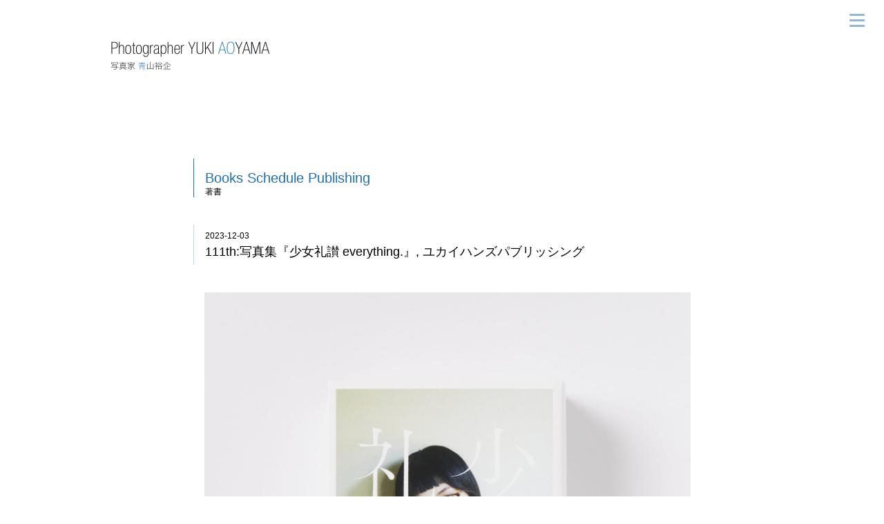

--- FILE ---
content_type: text/html; charset=UTF-8
request_url: https://yukiao.jp/books/20231203/8631
body_size: 7841
content:
<!DOCTYPE html>
<html lang="ja">
<head>
	<meta charset="UTF-8">
	<meta name="viewport" content="width=device-width, initial-scale=1">
	<link rel="profile" href="http://gmpg.org/xfn/11">

	<title>
		  111th:写真集『少女礼讃 everything.』, ユカイハンズパブリッシング</title>
	<meta name="description" content=写真家 青山裕企 オフィシャルウェブサイト。著書『ソラリーマン』『スクールガール・コンプレックス』他。サラリーマンや女子学生など“日本社会における記号的な存在”をモチーフにしながら、自分自身の思春期観や父親像などを反映させた作品を制作している。>


	<link rel='stylesheet' href='https://yukiao.jp/wp2018/wp-content/themes/yukiao2018/style.css' type='text/css' media='all' />
	<link rel='stylesheet' href='https://yukiao.jp/wp2018/wp-content/themes/yukiao2018/yukiao.css' type='text/css' media='all' />

	<meta name='robots' content='max-image-preview:large' />
	<style>img:is([sizes="auto" i], [sizes^="auto," i]) { contain-intrinsic-size: 3000px 1500px }</style>
	<link rel="alternate" type="application/rss+xml" title="Photographer YUKI AOYAMA　写真家 青山裕企 &raquo; 111th:写真集『少女礼讃 everything.』, ユカイハンズパブリッシング のコメントのフィード" href="https://yukiao.jp/books/20231203/8631/feed" />
<script type="text/javascript">
/* <![CDATA[ */
window._wpemojiSettings = {"baseUrl":"https:\/\/s.w.org\/images\/core\/emoji\/16.0.1\/72x72\/","ext":".png","svgUrl":"https:\/\/s.w.org\/images\/core\/emoji\/16.0.1\/svg\/","svgExt":".svg","source":{"concatemoji":"https:\/\/yukiao.jp\/wp2018\/wp-includes\/js\/wp-emoji-release.min.js?ver=6.8.3"}};
/*! This file is auto-generated */
!function(s,n){var o,i,e;function c(e){try{var t={supportTests:e,timestamp:(new Date).valueOf()};sessionStorage.setItem(o,JSON.stringify(t))}catch(e){}}function p(e,t,n){e.clearRect(0,0,e.canvas.width,e.canvas.height),e.fillText(t,0,0);var t=new Uint32Array(e.getImageData(0,0,e.canvas.width,e.canvas.height).data),a=(e.clearRect(0,0,e.canvas.width,e.canvas.height),e.fillText(n,0,0),new Uint32Array(e.getImageData(0,0,e.canvas.width,e.canvas.height).data));return t.every(function(e,t){return e===a[t]})}function u(e,t){e.clearRect(0,0,e.canvas.width,e.canvas.height),e.fillText(t,0,0);for(var n=e.getImageData(16,16,1,1),a=0;a<n.data.length;a++)if(0!==n.data[a])return!1;return!0}function f(e,t,n,a){switch(t){case"flag":return n(e,"\ud83c\udff3\ufe0f\u200d\u26a7\ufe0f","\ud83c\udff3\ufe0f\u200b\u26a7\ufe0f")?!1:!n(e,"\ud83c\udde8\ud83c\uddf6","\ud83c\udde8\u200b\ud83c\uddf6")&&!n(e,"\ud83c\udff4\udb40\udc67\udb40\udc62\udb40\udc65\udb40\udc6e\udb40\udc67\udb40\udc7f","\ud83c\udff4\u200b\udb40\udc67\u200b\udb40\udc62\u200b\udb40\udc65\u200b\udb40\udc6e\u200b\udb40\udc67\u200b\udb40\udc7f");case"emoji":return!a(e,"\ud83e\udedf")}return!1}function g(e,t,n,a){var r="undefined"!=typeof WorkerGlobalScope&&self instanceof WorkerGlobalScope?new OffscreenCanvas(300,150):s.createElement("canvas"),o=r.getContext("2d",{willReadFrequently:!0}),i=(o.textBaseline="top",o.font="600 32px Arial",{});return e.forEach(function(e){i[e]=t(o,e,n,a)}),i}function t(e){var t=s.createElement("script");t.src=e,t.defer=!0,s.head.appendChild(t)}"undefined"!=typeof Promise&&(o="wpEmojiSettingsSupports",i=["flag","emoji"],n.supports={everything:!0,everythingExceptFlag:!0},e=new Promise(function(e){s.addEventListener("DOMContentLoaded",e,{once:!0})}),new Promise(function(t){var n=function(){try{var e=JSON.parse(sessionStorage.getItem(o));if("object"==typeof e&&"number"==typeof e.timestamp&&(new Date).valueOf()<e.timestamp+604800&&"object"==typeof e.supportTests)return e.supportTests}catch(e){}return null}();if(!n){if("undefined"!=typeof Worker&&"undefined"!=typeof OffscreenCanvas&&"undefined"!=typeof URL&&URL.createObjectURL&&"undefined"!=typeof Blob)try{var e="postMessage("+g.toString()+"("+[JSON.stringify(i),f.toString(),p.toString(),u.toString()].join(",")+"));",a=new Blob([e],{type:"text/javascript"}),r=new Worker(URL.createObjectURL(a),{name:"wpTestEmojiSupports"});return void(r.onmessage=function(e){c(n=e.data),r.terminate(),t(n)})}catch(e){}c(n=g(i,f,p,u))}t(n)}).then(function(e){for(var t in e)n.supports[t]=e[t],n.supports.everything=n.supports.everything&&n.supports[t],"flag"!==t&&(n.supports.everythingExceptFlag=n.supports.everythingExceptFlag&&n.supports[t]);n.supports.everythingExceptFlag=n.supports.everythingExceptFlag&&!n.supports.flag,n.DOMReady=!1,n.readyCallback=function(){n.DOMReady=!0}}).then(function(){return e}).then(function(){var e;n.supports.everything||(n.readyCallback(),(e=n.source||{}).concatemoji?t(e.concatemoji):e.wpemoji&&e.twemoji&&(t(e.twemoji),t(e.wpemoji)))}))}((window,document),window._wpemojiSettings);
/* ]]> */
</script>
<link rel='stylesheet' id='sbi_styles-css' href='https://yukiao.jp/wp2018/wp-content/plugins/instagram-feed/css/sbi-styles.min.css?ver=6.9.1' type='text/css' media='all' />
<style id='wp-emoji-styles-inline-css' type='text/css'>

	img.wp-smiley, img.emoji {
		display: inline !important;
		border: none !important;
		box-shadow: none !important;
		height: 1em !important;
		width: 1em !important;
		margin: 0 0.07em !important;
		vertical-align: -0.1em !important;
		background: none !important;
		padding: 0 !important;
	}
</style>
<link rel='stylesheet' id='wp-block-library-css' href='https://yukiao.jp/wp2018/wp-includes/css/dist/block-library/style.min.css?ver=6.8.3' type='text/css' media='all' />
<style id='classic-theme-styles-inline-css' type='text/css'>
/*! This file is auto-generated */
.wp-block-button__link{color:#fff;background-color:#32373c;border-radius:9999px;box-shadow:none;text-decoration:none;padding:calc(.667em + 2px) calc(1.333em + 2px);font-size:1.125em}.wp-block-file__button{background:#32373c;color:#fff;text-decoration:none}
</style>
<style id='global-styles-inline-css' type='text/css'>
:root{--wp--preset--aspect-ratio--square: 1;--wp--preset--aspect-ratio--4-3: 4/3;--wp--preset--aspect-ratio--3-4: 3/4;--wp--preset--aspect-ratio--3-2: 3/2;--wp--preset--aspect-ratio--2-3: 2/3;--wp--preset--aspect-ratio--16-9: 16/9;--wp--preset--aspect-ratio--9-16: 9/16;--wp--preset--color--black: #000000;--wp--preset--color--cyan-bluish-gray: #abb8c3;--wp--preset--color--white: #ffffff;--wp--preset--color--pale-pink: #f78da7;--wp--preset--color--vivid-red: #cf2e2e;--wp--preset--color--luminous-vivid-orange: #ff6900;--wp--preset--color--luminous-vivid-amber: #fcb900;--wp--preset--color--light-green-cyan: #7bdcb5;--wp--preset--color--vivid-green-cyan: #00d084;--wp--preset--color--pale-cyan-blue: #8ed1fc;--wp--preset--color--vivid-cyan-blue: #0693e3;--wp--preset--color--vivid-purple: #9b51e0;--wp--preset--gradient--vivid-cyan-blue-to-vivid-purple: linear-gradient(135deg,rgba(6,147,227,1) 0%,rgb(155,81,224) 100%);--wp--preset--gradient--light-green-cyan-to-vivid-green-cyan: linear-gradient(135deg,rgb(122,220,180) 0%,rgb(0,208,130) 100%);--wp--preset--gradient--luminous-vivid-amber-to-luminous-vivid-orange: linear-gradient(135deg,rgba(252,185,0,1) 0%,rgba(255,105,0,1) 100%);--wp--preset--gradient--luminous-vivid-orange-to-vivid-red: linear-gradient(135deg,rgba(255,105,0,1) 0%,rgb(207,46,46) 100%);--wp--preset--gradient--very-light-gray-to-cyan-bluish-gray: linear-gradient(135deg,rgb(238,238,238) 0%,rgb(169,184,195) 100%);--wp--preset--gradient--cool-to-warm-spectrum: linear-gradient(135deg,rgb(74,234,220) 0%,rgb(151,120,209) 20%,rgb(207,42,186) 40%,rgb(238,44,130) 60%,rgb(251,105,98) 80%,rgb(254,248,76) 100%);--wp--preset--gradient--blush-light-purple: linear-gradient(135deg,rgb(255,206,236) 0%,rgb(152,150,240) 100%);--wp--preset--gradient--blush-bordeaux: linear-gradient(135deg,rgb(254,205,165) 0%,rgb(254,45,45) 50%,rgb(107,0,62) 100%);--wp--preset--gradient--luminous-dusk: linear-gradient(135deg,rgb(255,203,112) 0%,rgb(199,81,192) 50%,rgb(65,88,208) 100%);--wp--preset--gradient--pale-ocean: linear-gradient(135deg,rgb(255,245,203) 0%,rgb(182,227,212) 50%,rgb(51,167,181) 100%);--wp--preset--gradient--electric-grass: linear-gradient(135deg,rgb(202,248,128) 0%,rgb(113,206,126) 100%);--wp--preset--gradient--midnight: linear-gradient(135deg,rgb(2,3,129) 0%,rgb(40,116,252) 100%);--wp--preset--font-size--small: 13px;--wp--preset--font-size--medium: 20px;--wp--preset--font-size--large: 36px;--wp--preset--font-size--x-large: 42px;--wp--preset--spacing--20: 0.44rem;--wp--preset--spacing--30: 0.67rem;--wp--preset--spacing--40: 1rem;--wp--preset--spacing--50: 1.5rem;--wp--preset--spacing--60: 2.25rem;--wp--preset--spacing--70: 3.38rem;--wp--preset--spacing--80: 5.06rem;--wp--preset--shadow--natural: 6px 6px 9px rgba(0, 0, 0, 0.2);--wp--preset--shadow--deep: 12px 12px 50px rgba(0, 0, 0, 0.4);--wp--preset--shadow--sharp: 6px 6px 0px rgba(0, 0, 0, 0.2);--wp--preset--shadow--outlined: 6px 6px 0px -3px rgba(255, 255, 255, 1), 6px 6px rgba(0, 0, 0, 1);--wp--preset--shadow--crisp: 6px 6px 0px rgba(0, 0, 0, 1);}:where(.is-layout-flex){gap: 0.5em;}:where(.is-layout-grid){gap: 0.5em;}body .is-layout-flex{display: flex;}.is-layout-flex{flex-wrap: wrap;align-items: center;}.is-layout-flex > :is(*, div){margin: 0;}body .is-layout-grid{display: grid;}.is-layout-grid > :is(*, div){margin: 0;}:where(.wp-block-columns.is-layout-flex){gap: 2em;}:where(.wp-block-columns.is-layout-grid){gap: 2em;}:where(.wp-block-post-template.is-layout-flex){gap: 1.25em;}:where(.wp-block-post-template.is-layout-grid){gap: 1.25em;}.has-black-color{color: var(--wp--preset--color--black) !important;}.has-cyan-bluish-gray-color{color: var(--wp--preset--color--cyan-bluish-gray) !important;}.has-white-color{color: var(--wp--preset--color--white) !important;}.has-pale-pink-color{color: var(--wp--preset--color--pale-pink) !important;}.has-vivid-red-color{color: var(--wp--preset--color--vivid-red) !important;}.has-luminous-vivid-orange-color{color: var(--wp--preset--color--luminous-vivid-orange) !important;}.has-luminous-vivid-amber-color{color: var(--wp--preset--color--luminous-vivid-amber) !important;}.has-light-green-cyan-color{color: var(--wp--preset--color--light-green-cyan) !important;}.has-vivid-green-cyan-color{color: var(--wp--preset--color--vivid-green-cyan) !important;}.has-pale-cyan-blue-color{color: var(--wp--preset--color--pale-cyan-blue) !important;}.has-vivid-cyan-blue-color{color: var(--wp--preset--color--vivid-cyan-blue) !important;}.has-vivid-purple-color{color: var(--wp--preset--color--vivid-purple) !important;}.has-black-background-color{background-color: var(--wp--preset--color--black) !important;}.has-cyan-bluish-gray-background-color{background-color: var(--wp--preset--color--cyan-bluish-gray) !important;}.has-white-background-color{background-color: var(--wp--preset--color--white) !important;}.has-pale-pink-background-color{background-color: var(--wp--preset--color--pale-pink) !important;}.has-vivid-red-background-color{background-color: var(--wp--preset--color--vivid-red) !important;}.has-luminous-vivid-orange-background-color{background-color: var(--wp--preset--color--luminous-vivid-orange) !important;}.has-luminous-vivid-amber-background-color{background-color: var(--wp--preset--color--luminous-vivid-amber) !important;}.has-light-green-cyan-background-color{background-color: var(--wp--preset--color--light-green-cyan) !important;}.has-vivid-green-cyan-background-color{background-color: var(--wp--preset--color--vivid-green-cyan) !important;}.has-pale-cyan-blue-background-color{background-color: var(--wp--preset--color--pale-cyan-blue) !important;}.has-vivid-cyan-blue-background-color{background-color: var(--wp--preset--color--vivid-cyan-blue) !important;}.has-vivid-purple-background-color{background-color: var(--wp--preset--color--vivid-purple) !important;}.has-black-border-color{border-color: var(--wp--preset--color--black) !important;}.has-cyan-bluish-gray-border-color{border-color: var(--wp--preset--color--cyan-bluish-gray) !important;}.has-white-border-color{border-color: var(--wp--preset--color--white) !important;}.has-pale-pink-border-color{border-color: var(--wp--preset--color--pale-pink) !important;}.has-vivid-red-border-color{border-color: var(--wp--preset--color--vivid-red) !important;}.has-luminous-vivid-orange-border-color{border-color: var(--wp--preset--color--luminous-vivid-orange) !important;}.has-luminous-vivid-amber-border-color{border-color: var(--wp--preset--color--luminous-vivid-amber) !important;}.has-light-green-cyan-border-color{border-color: var(--wp--preset--color--light-green-cyan) !important;}.has-vivid-green-cyan-border-color{border-color: var(--wp--preset--color--vivid-green-cyan) !important;}.has-pale-cyan-blue-border-color{border-color: var(--wp--preset--color--pale-cyan-blue) !important;}.has-vivid-cyan-blue-border-color{border-color: var(--wp--preset--color--vivid-cyan-blue) !important;}.has-vivid-purple-border-color{border-color: var(--wp--preset--color--vivid-purple) !important;}.has-vivid-cyan-blue-to-vivid-purple-gradient-background{background: var(--wp--preset--gradient--vivid-cyan-blue-to-vivid-purple) !important;}.has-light-green-cyan-to-vivid-green-cyan-gradient-background{background: var(--wp--preset--gradient--light-green-cyan-to-vivid-green-cyan) !important;}.has-luminous-vivid-amber-to-luminous-vivid-orange-gradient-background{background: var(--wp--preset--gradient--luminous-vivid-amber-to-luminous-vivid-orange) !important;}.has-luminous-vivid-orange-to-vivid-red-gradient-background{background: var(--wp--preset--gradient--luminous-vivid-orange-to-vivid-red) !important;}.has-very-light-gray-to-cyan-bluish-gray-gradient-background{background: var(--wp--preset--gradient--very-light-gray-to-cyan-bluish-gray) !important;}.has-cool-to-warm-spectrum-gradient-background{background: var(--wp--preset--gradient--cool-to-warm-spectrum) !important;}.has-blush-light-purple-gradient-background{background: var(--wp--preset--gradient--blush-light-purple) !important;}.has-blush-bordeaux-gradient-background{background: var(--wp--preset--gradient--blush-bordeaux) !important;}.has-luminous-dusk-gradient-background{background: var(--wp--preset--gradient--luminous-dusk) !important;}.has-pale-ocean-gradient-background{background: var(--wp--preset--gradient--pale-ocean) !important;}.has-electric-grass-gradient-background{background: var(--wp--preset--gradient--electric-grass) !important;}.has-midnight-gradient-background{background: var(--wp--preset--gradient--midnight) !important;}.has-small-font-size{font-size: var(--wp--preset--font-size--small) !important;}.has-medium-font-size{font-size: var(--wp--preset--font-size--medium) !important;}.has-large-font-size{font-size: var(--wp--preset--font-size--large) !important;}.has-x-large-font-size{font-size: var(--wp--preset--font-size--x-large) !important;}
:where(.wp-block-post-template.is-layout-flex){gap: 1.25em;}:where(.wp-block-post-template.is-layout-grid){gap: 1.25em;}
:where(.wp-block-columns.is-layout-flex){gap: 2em;}:where(.wp-block-columns.is-layout-grid){gap: 2em;}
:root :where(.wp-block-pullquote){font-size: 1.5em;line-height: 1.6;}
</style>
<link rel='stylesheet' id='contact-form-7-css' href='https://yukiao.jp/wp2018/wp-content/plugins/contact-form-7/includes/css/styles.css?ver=6.1.4' type='text/css' media='all' />
<link rel='stylesheet' id='wp-pagenavi-css' href='https://yukiao.jp/wp2018/wp-content/plugins/wp-pagenavi/pagenavi-css.css?ver=2.70' type='text/css' media='all' />
<link rel="https://api.w.org/" href="https://yukiao.jp/wp-json/" /><link rel="alternate" title="JSON" type="application/json" href="https://yukiao.jp/wp-json/wp/v2/posts/8631" /><link rel="EditURI" type="application/rsd+xml" title="RSD" href="https://yukiao.jp/wp2018/xmlrpc.php?rsd" />
<meta name="generator" content="WordPress 6.8.3" />
<link rel="canonical" href="https://yukiao.jp/books/20231203/8631" />
<link rel='shortlink' href='https://yukiao.jp/?p=8631' />
<link rel="alternate" title="oEmbed (JSON)" type="application/json+oembed" href="https://yukiao.jp/wp-json/oembed/1.0/embed?url=https%3A%2F%2Fyukiao.jp%2Fbooks%2F20231203%2F8631" />
<link rel="alternate" title="oEmbed (XML)" type="text/xml+oembed" href="https://yukiao.jp/wp-json/oembed/1.0/embed?url=https%3A%2F%2Fyukiao.jp%2Fbooks%2F20231203%2F8631&#038;format=xml" />
<link rel="icon" href="https://yukiao.jp/wp2018/wp-content/uploads/2025/12/favicon-2-180x180.jpeg" sizes="32x32" />
<link rel="icon" href="https://yukiao.jp/wp2018/wp-content/uploads/2025/12/favicon-2.jpeg" sizes="192x192" />
<link rel="apple-touch-icon" href="https://yukiao.jp/wp2018/wp-content/uploads/2025/12/favicon-2-180x180.jpeg" />
<meta name="msapplication-TileImage" content="https://yukiao.jp/wp2018/wp-content/uploads/2025/12/favicon-2.jpeg" />

</head>




<body id="single" class="text-narrow post-8631 <br />
<b>Warning</b>:  Undefined variable $cat_slug in <b>/home/yukiao/yukiao.jp/public_html/wp2018/wp-content/themes/yukiao2018/header.php</b> on line <b>64</b><br />
" >

	<div id="wrapper">

		<input id="nav-input" type="checkbox" class="nav-unshown">
		<label id="nav-open" for="nav-input"><span></span></label>
		<label class="nav-unshown" id="nav-close" for="nav-input"></label>

		<nav id="site-navigation" class="main-navigation" role="navigation">

			<div class="site-branding">
				<h1 class="site-title"><a href="https://yukiao.jp" rel="home"><img src="https://yukiao.jp/wp2018/wp-content/themes/yukiao2018/images/common/logo@2x.png" width="231" height="40" alt="Photographer YUKI AOYAMA 写真家 青山裕企"/></a></h1>
			</div>

			<ul>
				<li class="nav_list label01"><a href="https://yukiao.jp/category/artworks/"><span class="label_en">Artworks</span>作品</a></li>
				<li class="nav_list label02"><a href="https://yukiao.jp/category/books/"><span class="label_en">Books</span>著書</a></li>
				<li class="nav_list label03"><a href="https://yukiao.jp/category/client-works/"><span class="label_en">Client works</span>仕事</a></li>
				<li class="nav_list label04"><a href="https://yukiao.jp/category/schedule/"><span class="label_en">Schedule</span>スケジュール</a></li>
			</ul>

			<ul>
<li class="nav_list label05"><a href="https://yukiao.jp/Mr-portrait"><span class="label_en">Mr.Portrait</span>ミスター・ポートレート</a></li>
			</ul>

			<ul>
				<li class="nav_list label06"><a href="https://yukiao.jp/profile/"><span class="label_en">Profile</span>プロフィール</a></li>
				<li class="nav_list label07"><a href="https://yukiao.jp/contact/"><span class="label_en">Contact</span>連絡先</a></li>
				<li class="nav_list label08"><a href="https://yukiao.jp/category/yukaihands/gallery"><span class="label_en">Online Store</span>ユカイハンズギャラリー</a></li>
				<li class="nav_list label09"><a href="https://yukiao.jp/category/yukaihands/publishing"><span class="label_en">Online Store</span>ユカイハンズパブリッシング</a></li>
				<li class="nav_list label10"><a href="http://yukaihands.thebase.in/"><span class="label_en">Online Store</span>通販</a></li>
			</ul>
			<ul class="social">
				<li><a href="https://note.mu/yukiao"><img src="https://yukiao.jp/wp2018/wp-content/themes/yukiao2018/images/common/nav_social_note@2x.png" alt="nav_social_note@2x" width="24" height="24"></a></li>
				<li><a href="https://twitter.com/yukiao"><img src="https://yukiao.jp/wp2018/wp-content/themes/yukiao2018/images/common/nav_social_twitter@2x.png" alt="nav_social_twitter@2x" width="24" height="24"></a></li>
				<li><a href="https://www.facebook.com/yukiao.jp"><img src="https://yukiao.jp/wp2018/wp-content/themes/yukiao2018/images/common/nav_social_fb@2x.png" alt="nav_social_fb@2x" width="24" height="24"></a></li>
				<li><a href="https://www.instagram.com/nikocano.cat/"><img src="https://yukiao.jp/wp2018/wp-content/themes/yukiao2018/images/common/nav_social_instagram@2x.png" alt="nav_social_instagram@2x" width="24" height="24"></a></li>
			</ul>

			<!-- ナビゲーションボタン -->
			<input id="nav-input" type="checkbox" class="nav-unshown">

			<label class="nav-unshown" id="nav-close" for="nav-input"></label>

		</nav><!-- #site-navigation -->

		<!--  -->
		<div id="page-head" class="block">

			<header id="masthead" class="site-header">

				<div class="site-branding">
					<h1 class="site-title"><a href="https://yukiao.jp" rel="home"><img src="https://yukiao.jp/wp2018/wp-content/themes/yukiao2018/images/common/logo@2x.png" width="231" height="40" alt="Photographer YUKI AOYAMA 写真家 青山裕企"/></a></h1>
				</div>

			</header><!-- #masthead -->

		</div><!-- class="block" -->


		<div id="content" class="site-content">

		<!-- 	テスト用 -->
<!-- 		single.php -->

				
			<div class="block">

				<h2>
					<!-- カテゴリー名 -->
					<span class="label_en"><a href="https://yukiao.jp/category/books" rel="category tag">Books</a> <a href="https://yukiao.jp/category/schedule" rel="category tag">Schedule</a> <a href="https://yukiao.jp/category/yukaihands/publishing" rel="category tag">Publishing</a></span>
					著書
				</h2>

				<div class="title-box">
					<!-- 日付 -->
					<p class="date">2023-12-03</p>

					<h3>
						<!-- タイトル -->
						111th:写真集『少女礼讃 everything.』, ユカイハンズパブリッシング					</h3>
				</div><!-- class="title-box" -->

				<!-- 本文 -->
				<div class="content-box">

					
<figure class="wp-block-gallery columns-1 is-cropped wp-block-gallery-1 is-layout-flex wp-block-gallery-is-layout-flex"><ul class="blocks-gallery-grid"><li class="blocks-gallery-item"><figure><img fetchpriority="high" decoding="async" width="1920" height="1920" src="https://yukiao.jp/wp2018/wp-content/uploads/2023/12/469510b99e3c0a41d1cfbf6df16a159c-1920x1920.jpg" alt="" data-id="8720" data-full-url="https://yukiao.jp/wp2018/wp-content/uploads/2023/12/469510b99e3c0a41d1cfbf6df16a159c-scaled.jpg" data-link="https://yukiao.jp/books/20231203/8631/attachment/469510b99e3c0a41d1cfbf6df16a159c" class="wp-image-8720" srcset="https://yukiao.jp/wp2018/wp-content/uploads/2023/12/469510b99e3c0a41d1cfbf6df16a159c-1920x1920.jpg 1920w, https://yukiao.jp/wp2018/wp-content/uploads/2023/12/469510b99e3c0a41d1cfbf6df16a159c-1125x1125.jpg 1125w, https://yukiao.jp/wp2018/wp-content/uploads/2023/12/469510b99e3c0a41d1cfbf6df16a159c-180x180.jpg 180w, https://yukiao.jp/wp2018/wp-content/uploads/2023/12/469510b99e3c0a41d1cfbf6df16a159c-768x768.jpg 768w, https://yukiao.jp/wp2018/wp-content/uploads/2023/12/469510b99e3c0a41d1cfbf6df16a159c-1536x1536.jpg 1536w, https://yukiao.jp/wp2018/wp-content/uploads/2023/12/469510b99e3c0a41d1cfbf6df16a159c-2048x2048.jpg 2048w" sizes="(max-width: 1920px) 100vw, 1920px" /></figure></li></ul></figure>


<p>写真：青山裕企<br />装丁：山崎健太郎（NO DESIGN）<br />判型：B6判変型（168x128mm）<br />ページ数：1300ページ（フルカラー）<br />カバー：ソフトカバー<br />価格：本体15,000円+税<br />発行：ユカイハンズパブリッシング<br />発売日：2023年12月3日<br />ISBN：978-4908942396<br />初版200部限定</p>


<p> <a href="https://yukaihands.thebase.in/items/82126925">オンラインストア</a><br><a href="https://www.yukaihands-publishing.net/product-page/YHP-039">YUKAI HANDS PUBLISHING</a> </p>



<p></p>

					<ul class="list-tags"><li><a href="https://yukiao.jp/tag/112" rel="tag">112</a></li><li><a href="https://yukiao.jp/tag/%e5%b0%91%e5%a5%b3%e7%a4%bc%e8%ae%83" rel="tag">少女礼讃</a></li><li><a href="https://yukiao.jp/tag/%e8%91%97%e6%9b%b8" rel="tag">著書</a></li></ul>				</div>

			</div><!-- class="block" -->


				
		</div><!-- #content -->


		<footer id="colophon" class="site-footer block" role="contentinfo">
			© 2019 Yuki AOYAMA.
		</footer><!-- #colophon -->
	</div><!-- #wrapper -->

	<script type="speculationrules">
{"prefetch":[{"source":"document","where":{"and":[{"href_matches":"\/*"},{"not":{"href_matches":["\/wp2018\/wp-*.php","\/wp2018\/wp-admin\/*","\/wp2018\/wp-content\/uploads\/*","\/wp2018\/wp-content\/*","\/wp2018\/wp-content\/plugins\/*","\/wp2018\/wp-content\/themes\/yukiao2018\/*","\/*\\?(.+)"]}},{"not":{"selector_matches":"a[rel~=\"nofollow\"]"}},{"not":{"selector_matches":".no-prefetch, .no-prefetch a"}}]},"eagerness":"conservative"}]}
</script>
<!-- Instagram Feed JS -->
<script type="text/javascript">
var sbiajaxurl = "https://yukiao.jp/wp2018/wp-admin/admin-ajax.php";
</script>
<style id='core-block-supports-inline-css' type='text/css'>
.wp-block-gallery.wp-block-gallery-1{--wp--style--unstable-gallery-gap:var( --wp--style--gallery-gap-default, var( --gallery-block--gutter-size, var( --wp--style--block-gap, 0.5em ) ) );gap:var( --wp--style--gallery-gap-default, var( --gallery-block--gutter-size, var( --wp--style--block-gap, 0.5em ) ) );}
</style>
<script type="text/javascript" src="https://yukiao.jp/wp2018/wp-includes/js/dist/hooks.min.js?ver=4d63a3d491d11ffd8ac6" id="wp-hooks-js"></script>
<script type="text/javascript" src="https://yukiao.jp/wp2018/wp-includes/js/dist/i18n.min.js?ver=5e580eb46a90c2b997e6" id="wp-i18n-js"></script>
<script type="text/javascript" id="wp-i18n-js-after">
/* <![CDATA[ */
wp.i18n.setLocaleData( { 'text direction\u0004ltr': [ 'ltr' ] } );
/* ]]> */
</script>
<script type="text/javascript" src="https://yukiao.jp/wp2018/wp-content/plugins/contact-form-7/includes/swv/js/index.js?ver=6.1.4" id="swv-js"></script>
<script type="text/javascript" id="contact-form-7-js-translations">
/* <![CDATA[ */
( function( domain, translations ) {
	var localeData = translations.locale_data[ domain ] || translations.locale_data.messages;
	localeData[""].domain = domain;
	wp.i18n.setLocaleData( localeData, domain );
} )( "contact-form-7", {"translation-revision-date":"2025-11-30 08:12:23+0000","generator":"GlotPress\/4.0.3","domain":"messages","locale_data":{"messages":{"":{"domain":"messages","plural-forms":"nplurals=1; plural=0;","lang":"ja_JP"},"This contact form is placed in the wrong place.":["\u3053\u306e\u30b3\u30f3\u30bf\u30af\u30c8\u30d5\u30a9\u30fc\u30e0\u306f\u9593\u9055\u3063\u305f\u4f4d\u7f6e\u306b\u7f6e\u304b\u308c\u3066\u3044\u307e\u3059\u3002"],"Error:":["\u30a8\u30e9\u30fc:"]}},"comment":{"reference":"includes\/js\/index.js"}} );
/* ]]> */
</script>
<script type="text/javascript" id="contact-form-7-js-before">
/* <![CDATA[ */
var wpcf7 = {
    "api": {
        "root": "https:\/\/yukiao.jp\/wp-json\/",
        "namespace": "contact-form-7\/v1"
    }
};
/* ]]> */
</script>
<script type="text/javascript" src="https://yukiao.jp/wp2018/wp-content/plugins/contact-form-7/includes/js/index.js?ver=6.1.4" id="contact-form-7-js"></script>

</body>
</html>
